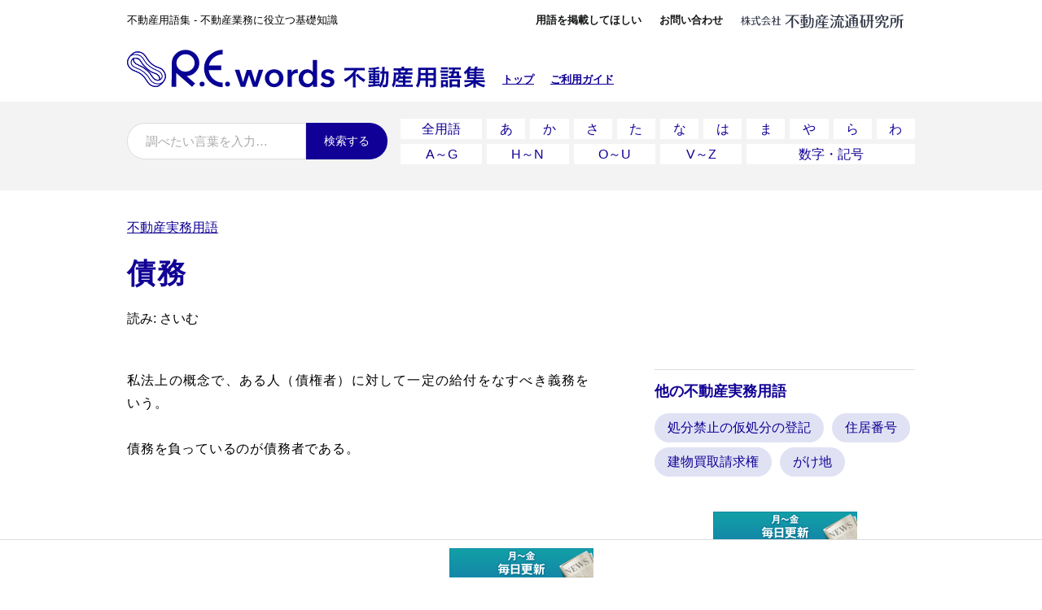

--- FILE ---
content_type: text/html; charset=UTF-8
request_url: https://www.re-words.net/yougo/1061/
body_size: 42903
content:
<!doctype html>
<html ⚡>
<head>
<meta charset="utf-8">
<meta name="viewport" content="width=device-width,minimum-scale=1,initial-scale=1">
<title>債務 | R.E.words 不動産用語集</title>
<meta name="description" content="【債務とは？】私法上の概念で、ある人（債権者）に対して一定の給付をなすべき義務をいう。債務を負っているのが債務者である。" />
<meta name="title" CONTENT="R.E.words 不動産用語集" />
<meta name="pubdate" content="" />
<meta name="theme-color" content="#110095">
<meta name="amp-experiment-token" content="AAAAAFt7Im9yaWdpbiI6Imh0dHBzOi8vd3d3LnJlLXdvcmRzLm5ldC8iLCJleHBlcmltZW50IjoiYW1wLXNjcmlwdCIsImV4cGlyYXRpb24iOjE1NjcyOTYwMDAwMDB9TzeaKClyZT29sAIPtBu89ZC4gG7YjyIZnHuZgvi0/6ugyyFM4S8aw/Yjg+YsLELe+N45ZWBFqMG+Q7MRh0oN8S/P738f3rDyx+q3gvKTdnMuSCjsaWhkk7QfZTZTRhM1KUL2Q/RN+BWnuPuC9pRNZAoOdpQyDd8ZFlykQI+9YyGjMVOXwQSzlfRT+zeTII2nhTBRZUzaZK9hFi+RF0iQFB9lcl40GEDuSTbXKHx0YMbHZAXxidm+iEIOc3S/5aXXpPoBinmYpwl2lunZy4jIzEnUKUKyMC/aOdNCFhr7q2GqiR6r/pugpfzjfcvMF5ozRVG1G6acdarDhW7TKHkH6Q==">
<meta name="amp-google-client-id-api" content="googleanalytics">
<link rel="preload" href="https://www.re-words.net/img/logo.svg" as="image">
<link rel="preload" href="https://www.re-words.net/img/logo-corp.svg" as="image">
<link rel="manifest" href="https://www.re-words.net/manifest.json">

<link rel="canonical" href="https://www.athome.co.jp/contents/words/term_1061/" />

<link rel="apple-touch-icon" sizes="180x180" href="/apple-touch-icon.png">
<link rel="icon" type="image/png" sizes="32x32" href="/favicon-32x32.png">
<link rel="icon" type="image/png" sizes="16x16" href="/favicon-16x16.png">
<link rel="apple-touch-icon" sizes="180x180" href="./apple-touch-icon-180x180.png">
<style amp-boilerplate>body{-webkit-animation:-amp-start 8s steps(1,end) 0s 1 normal both;-moz-animation:-amp-start 8s steps(1,end) 0s 1 normal both;-ms-animation:-amp-start 8s steps(1,end) 0s 1 normal both;animation:-amp-start 8s steps(1,end) 0s 1 normal both}@-webkit-keyframes -amp-start{from{visibility:hidden}to{visibility:visible}}@-moz-keyframes -amp-start{from{visibility:hidden}to{visibility:visible}}@-ms-keyframes -amp-start{from{visibility:hidden}to{visibility:visible}}@-o-keyframes -amp-start{from{visibility:hidden}to{visibility:visible}}@keyframes -amp-start{from{visibility:hidden}to{visibility:visible}}</style><noscript><style amp-boilerplate>body{-webkit-animation:none;-moz-animation:none;-ms-animation:none;animation:none}</style></noscript>
<style amp-custom>
	html,body,div,span,applet,object,iframe,h1,h2,h3,h4,h5,h6,p,blockquote,pre,a,abbr,acronym,address,big,cite,code,del,dfn,em,img,ins,kbd,q,s,samp,small,strike,strong,sub,sup,tt,var,b,u,i,center,dl,dt,dd,ol,ul,li,fieldset,form,label,legend,table,caption,tbody,tfoot,thead,tr,th,td,article,aside,canvas,details,embed,figure,figcaption,footer,header,hgroup,menu,nav,output,ruby,section,summary,time,mark,audio,video{margin:0;padding:0;border:0;font:inherit;font-size:100%;vertical-align:baseline}html{font-size:62.5%;}body{font-size:1.6rem;font-family: "游ゴシック体", YuGothic, "游ゴシック Medium", "Yu Gothic Medium", "游ゴシック", "Yu Gothic", sans-serif;}ul{padding:0;margin-bottom:11px;list-style: none;}ol{padding-left:21px;}h1,h2,h3,h4,a{color:#110095;-webkit-transition: all 0.3s ease;-o-transition: all 0.3s ease;-webkit-transition: all  0.3s ease;-o-transition: all  0.3s ease;transition: all  0.3s ease;}a:hover{color:#5BC2DC;}p{margin-bottom:11px;}a amp-img{vertical-align:bottom;}/* common */h1{font-weight:600;font-size:3.5rem;line-height:4.2rem;padding:21px 0;font-feature-settings: "palt";letter-spacing: 0.05em;/*text-align:justify;text-justify:inter-ideograph; */}.container{width:100%;max-width:1000px;-webkit-box-sizing:border-box;        box-sizing:border-box;margin:0 auto;padding-left:16px;padding-right:16px;}.list--horizontal-title{display:-webkit-box;display:-ms-flexbox;display:flex;}.list--horizontal-title h2{padding:0 1.2em 0 0;line-height:2.8;}.list--horizontal-title-right{-webkit-box-flex: 2;    -ms-flex-positive: 2;        flex-grow: 2;}.list--horizontal ul{display:-webkit-box;display:-ms-flexbox;display:flex;-ms-flex-wrap:wrap;    flex-wrap:wrap;}.list--horizontal ul li{padding:0 6px 0 0;}.list--backwhite{background-color:#fff;padding:10px 8px;}.list--aside{border-top: 1px solid #ddd;margin:0 0 16px;}.list--aside h3{font-weight:600;font-size:1.8rem;margin:11px 0 11px;}.list--aside ul li{display:-webkit-inline-box;display:-ms-inline-flexbox;display:inline-flex;padding:0 6px 0 0;margin:0 0 6px;}.list--aside ul li a{word-break:break-all;background-color:#E0E2F4;border-radius:20px;text-decoration:none;padding:4px 16px;}input,textarea{border:1px solid #ddd;}.btn{color:#fff;background-color:#110095;border:none;cursor:pointer;-webkit-transition: all 0.3s ease;-o-transition: all 0.3s ease;-webkit-transition: all  0.3s ease;-o-transition: all  0.3s ease;transition: all  0.3s ease;}.btn:hover{background-color:#5BC2DC;color:#fff;}::-webkit-input-placeholder {color:#aaa;}:-ms-input-placeholder {color:#aaa;}::-ms-input-placeholder {color:#aaa;}::placeholder {color:#aaa;}.hidden-pc{display:none;}/* pages guide */.contents--main-guide p{/*text-align: justify; */}.contents--main-guide　ul li,.contents--main-guide　ol li{margin-bottom:16px;}.contents--main-dl{padding: 10px 0 21px;}.contents--main-dl dt{font-weight:600;}.contents--mokuji li{margin-bottom:5px;}.contents--mokuji ol > li > ol{margin-left:21px;}.contents--mokuji ol > li > ol > li > ol{margin-left:42px;}.guide--img{margin: 10px auto 42px;}.contents--main-guide h2{font-weight:600;font-size:2.5rem;line-height:3.2rem;margin:52px 0 21px;}.contents--main-guide h2:first-child,.contents--main-guide h3:first-child{margin-top:0;}.contents--main-guide h3{font-weight:600;font-size:2.0rem;line-height:3rem;margin:42px 0 21px;}.contents--main-guide h4{font-weight:600;}.center{text-align:center;}/* header */header{display:-ms-grid;display:grid;grid-gap:1em;font-size:1.3rem;padding:16px;position:relative;}header a{font-weight:600;padding: 0 8px;}.header--smallnav ul{-webkit-box-pack:end;    -ms-flex-pack:end;        justify-content:flex-end;}.header--smallnav{text-align:right;}.header--smallnav a{color:#151616;text-decoration:none;}.header--logo{-ms-grid-column:1;-ms-grid-column-span:2;grid-column:1/3;}.header--logo-img{float:left;width:440px;margin:0;padding:0;}.header--logo-img a{padding:0;}.header--logo-right{float:left;margin:29px 0 0 13px;}.header--humberger{display:none;position:absolute;top:16px;left:16px;}.header--humberger button,button.btn--close,button.btn--back{display:block;border:none;background-color:transparent;width:30px;height:30px;padding:0;cursor:pointer;position:relative;}button.btn--close{float:right;}.header--humberger button span{display:block;background-color:#CECECE;height: 2px;margin: 6px 0;-webkit-transition: all 0.2s;-o-transition: all 0.2s;transition: all 0.2s;-webkit-transform-origin: 0 0;    -ms-transform-origin: 0 0;        transform-origin: 0 0;}button.btn--close::before,button.btn--close::after {position: absolute;top: 50%;left: 0;content: "";display: block;width: 30px;border-top: 2px solid #CECECE;}button.btn--close::before {-webkit-transform: skewY(-45deg);    -ms-transform: skewY(-45deg);        transform: skewY(-45deg);}button.btn--close::after {-webkit-transform: skewY(45deg);    -ms-transform: skewY(45deg);        transform: skewY(45deg);}button.btn--back::before {content: '';width: 15px;height: 15px;border: 0px;border-top: solid 2px #CECECE;border-right: solid 2px #CECECE;-ms-transform: rotate(45deg);-webkit-transform: rotate(-45deg);transform: rotate(-135deg);position: absolute;top: 22%;left: 9px;margin-top: 0px;}amp-sidebar{padding:21px 21px;text-align:center;}amp-sidebar ul{padding-top:46px;}amp-sidebar a{font-weight:600;font-size:1.5rem;text-decoration:none;line-height:4.3rem;}/* for ie11 */header{-ms-grid-columns: 300px 1fr;-ms-grid-rows: 1fr;}header .header--lead{-ms-grid-column: 1;-ms-grid-row: 1;}header .header--smallnav{-ms-grid-column: 2;-ms-grid-row: 1;}header .header--logo{-ms-grid-column: 1;-ms-grid-row: 2;-ms-grid-column-span: 2;}/* nav */nav{background-color:#F3F3F3;margin: 0 0 32px;}#body-index nav{padding:21px 0;}nav h2,nav h3,nav h4{font-weight:600;}nav h2,nav h3{line-height:2.3;font-size:1.7rem;}nav h4{margin-right:16px;font-size:1.4rem;padding-top:2px;}nav .container{/*display:-ms-grid;display:grid;-ms-grid-columns:1fr;grid-template-columns:1fr; */}nav .container section{padding:21px 0;}#body-index nav .container section:not(:last-child){border-bottom:1px solid #ddd;}.list--gojuon{/*display:flex;justify-content:space-around;  */}.list--gojuon ul{display:-ms-grid;display:grid;gap:6px;-ms-grid-columns:1fr 6px 1fr 6px 1fr 6px 1fr 6px 1fr 6px 1fr 6px 1fr 6px 1fr 6px 1fr 6px 1fr 6px 1fr 6px 1fr;grid-template-columns:repeat(12, 1fr);-ms-grid-rows:1fr 6px 1fr;text-align:center;}.list--gojuon ul .list--gojuon-all{-ms-grid-column:1;-ms-grid-column-span:3;-ms-grid-row:1;grid-column:1/3;}.list--gojuon ul .list--gojuon-a{-ms-grid-column:5;-ms-grid-row:1;}.list--gojuon ul .list--gojuon-ka{-ms-grid-column:7;-ms-grid-row:1;}.list--gojuon ul .list--gojuon-sa{-ms-grid-column:9;-ms-grid-row:1;}.list--gojuon ul .list--gojuon-ta{-ms-grid-column:11;-ms-grid-row:1;}.list--gojuon ul .list--gojuon-na{-ms-grid-column:13;-ms-grid-row:1;}.list--gojuon ul .list--gojuon-ha{-ms-grid-column:15;-ms-grid-row:1;}.list--gojuon ul .list--gojuon-ma{-ms-grid-column:17;-ms-grid-row:1;}.list--gojuon ul .list--gojuon-ya{-ms-grid-column:19;-ms-grid-row:1;}.list--gojuon ul .list--gojuon-ra{-ms-grid-column:21;-ms-grid-row:1;}.list--gojuon ul .list--gojuon-wa{-ms-grid-column:23;-ms-grid-column-span:2;-ms-grid-row:1;}.list--gojuon ul .list--gojuon-ag{-ms-grid-column:1;-ms-grid-column-span:3;-ms-grid-row:3;grid-column:1/3;}.list--gojuon ul .list--gojuon-hn{-ms-grid-column:5;-ms-grid-column-span:3;-ms-grid-row:3;grid-column:3/5;}.list--gojuon ul .list--gojuon-ou{-ms-grid-column:9;-ms-grid-column-span:3;-ms-grid-row:3;grid-column:5/7;}.list--gojuon ul .list--gojuon-vz{-ms-grid-column:13;-ms-grid-column-span:3;-ms-grid-row:3;grid-column:7/9;}.list--gojuon ul .list--gojuon-other{-ms-grid-column:17;-ms-grid-column-span:7;-ms-grid-row:3;grid-column:9/13;}.option{font-weight:normal;float:right;font-size:1.6rem;}.list--category ul{/*justify-content:space-around; */display:-ms-grid;display:grid;gap:6px;-ms-grid-columns:1fr 6px 1fr 6px 1fr 6px 1fr;grid-template-columns:repeat(4, 1fr);-ms-grid-rows: 1fr 6px 1fr;text-align:center;}.list--category ul li:nth-child(1){-ms-grid-column:1;-ms-grid-row:1;}.list--category ul li:nth-child(2){-ms-grid-column:3;-ms-grid-row:1;}.list--category ul li:nth-child(3){-ms-grid-column:5;-ms-grid-row:1;}.list--category ul li:nth-child(4){-ms-grid-column:7;-ms-grid-row:1;}.list--category ul li:nth-child(5){-ms-grid-column:1;-ms-grid-row:3;}.list--category ul li:nth-child(6){-ms-grid-column:3;-ms-grid-row:3;}.list--category ul li:nth-child(7){-ms-grid-column:5;-ms-grid-row:3;}.list--category ul li:nth-child(8){-ms-grid-column:7;-ms-grid-row:3;}.list--gojuon ul li a,.list--category ul li a{display:block;background-color:#fff;width:100%;text-decoration:none;line-height:2.5rem;}#body-index .list--gojuon ul li a,#body-index .list--category ul li a{padding: 6px 0;}.list--category-more{text-align:center;display:none;}nav .nav--horizontal{display:-ms-grid;display:grid;-ms-grid-columns:320px 1em 1fr;grid-template-columns:320px 1fr;grid-gap:1em;}.nav--horizontal .search--form{-ms-grid-columns:1fr 100px;grid-template-columns:1fr 100px;}#body-index .list--horizontal-title{padding:10px 0 10px 0;}nav .list--popular ul li a{background-color:#fff;border-radius:20px;text-decoration:none;padding:4px 16px;}#grobalnav section h3{border:none;background-color:transparent;}#grobalnav section h3 span{display:none;}body:not(#body-index) nav section h2,body:not(#body-index) nav section h3{display:none;}/* for IE11 */.list--horizontal-title{-ms-grid-columns: 300px 1fr;}.list--horizontal-title h2{-ms-grid-column: 1;}.list--horizontal-title .list--horizontal-title-right{-ms-grid-column: 2;}.search--form-input{-ms-grid-column: 1;}.search--form-btn{-ms-grid-column: 2;}nav .nav--horizontal > section:nth-child(1){-ms-grid-column:1;-ms-grid-row:1;}nav .nav--horizontal > section:nth-child(2){-ms-grid-column:3;-ms-grid-row:1;}/* form */.search--form{display:-ms-grid;display:grid;-ms-grid-columns:1fr 170px;grid-template-columns:1fr 170px;margin:5px 0 0;}#body-index .search--form{margin:0;}.search--form-input{font-size:1.5rem;border-radius:30px 0 0 30px;padding:13px 22px;margin:0;width:100%;box-sizing:border-box;}.search--form-btn{border-radius:0 30px 30px 0;font-size:1.4rem;font-weight:500;margin:0;}.form-required{margin-left:6px;font-size: 1.2rem;color:#ffffff;background-color:#CC0033;padding:3px 5px;}.loader{margin:0 auto;width: 30px;height: 30px;border-radius: 30px;border: 8px solid #5BC2DC;border-right-color: transparent;-webkit-animation: spin 1s infinite linear;-moz-animation: spin 1s infinite linear;}@-webkit-keyframes spin{0% { -webkit-transform: rotate(0deg); opacity: 0.4; }50%  { -webkit-transform: rotate(180deg); opacity: 1; }100%   { -webkit-transform: rotate(360deg); opacity: 0.4; }}@-moz-keyframes spin{0% { -moz-transform: rotate(0deg); opacity: 0.4; }50%  { -moz-transform: rotate(180deg); opacity: 1; }100%   { -moz-transform: rotate(360deg); opacity: 0.4; }}/* pickup */.contents--pickup{position: relative;background-color:#5BC2DC;padding:32px;overflow: hidden;}.contents--pickup h3,.contents--pickup-second h3{font-weight:600;font-size:2rem;}.contents--pickup h3{text-align:center;color:#fff;margin-bottom:21px;}.contents--pickup,.contents--pickup h4,.contents--pickup article,.contents--pickup a{color:#fff;}.contents--pickup article{margin-bottom:0;}.contents--pickup h4{font-weight:600;}.contents--pickup h4 a{text-decoration:none;}.contents--pickup-pop{position:absolute;height:120px;width:120px;-ms-transform:rotate(-45deg);-webkit-transform:rotate(-45deg);transform:rotate(-45deg);background:rgba(255, 255, 255, 0.8);left:-60px;top:-60px;}.contents--pickup-pop span {position:absolute;font-weight:600;left:34px;top:94px;display:block;line-height:1.3;text-align:center;font-size:1.2rem;color:#5BC2DC;}.contents--pickup-second{display:-ms-grid;display:grid;-ms-grid-columns:1fr 32px 1fr;grid-template-columns:1fr 1fr;grid-gap:32px;padding:32px;background-color:#DFF3F8;color:#0099D2;}.contents--pickup-second h3{border-bottom: 1px solid #0099D2;margin-bottom: 10px;}#body-yougo .contents--pickup-second h3{border-bottom:none;margin-bottom: 0;}.contents--pickup-second h3 span{font-size:1.2rem;float:right;font-weight:100;line-height:3.3rem;}.contents--pickup-second,.contents--pickup-second h3,.contents--pickup-second a{color:#0099D2;}/* for IE11 */#body-index .contents--pickup-second > section:first-child{-ms-grid-column: 1;-ms-grid-row: 1;}#body-index .contents--pickup-second > section:last-child{-ms-grid-column: 3;-ms-grid-row: 1;}/* lightbox */amp-lightbox{cursor:pointer;background-color:rgba(0,0,0,0.9);text-align:center;}.amp-lightbox-inside{width:100%;height:100%;display: flex;flex-direction: column;justify-content: center;align-items: center;position:relative;}.amp-lightbox-inside .close{position:absolute;right:20px;top:20px;}.amp-img-lightbox{cursor:pointer;position:relative;}.amp-img-lightbox .kakudai{position:absolute;bottom:10px;right:10px;}.lightbox{height:100%;background:rgba(0,0,0,0.8);color:#fff;position:relative;}.lightbox .lightbox-close{cursor:pointer;position:absolute;top:1em;right:1em;z-index:1000;background:transparent;border:3px solid #fff;font-size:16px;padding:4px 2em;color:#fff;}/* adv */.adv{text-align:center;padding:0 21px 21px;}.adv amp-img{margin-bottom:6px;}#body-yougo .adv{padding-top:21px;}#body-list .adv{margin-top:auto;padding:10px;}#body-list .adv amp-img{margin-bottom:0;}.adv_fix {display:block;position:fixed;bottom:0;right:0;z-index:10;width:100%;padding:10px;background-color:#fff;border-top:1px solid #ddd;text-align:center;box-sizing: border-box;}/* List */#body-list{display:flex;flex-direction:column;min-height:100vh;}#body-list h1{padding-top:26px;padding-bottom:26px;}.item_page{border-bottom:1px solid #dddddd;padding: 0 5px 0;}amp-list{width:100%;}amp-list > div > .item_page:last-child{border-bottom:none;}.item_page > .container{-webkit-column-count:3;        column-count:3;-webkit-column-gap:3.5em;        column-gap:3.5em;padding:20px 16px 40px;}.item_page > .container.horizon{-webkit-column-count:auto;        column-count:auto;padding-bottom:0;}.item_page > .container.horizon > div{display:flex;flex-wrap: wrap;margin-bottom:40px;}.item_page > .container.horizon > div .item{width:33%;margin-bottom:0.7em;}.item_page > .container.horizon > div .item dd a{line-height:1.2em;}.item_page > .container .item{display:-ms-grid;display:grid;-ms-grid-columns:30px 10px 1fr;grid-template-columns:30px 1fr;grid-auto-columns:minmax(300px, auto);-webkit-column-gap:10px;        column-gap:10px;margin:0 0 5px 0;}.item_page > .container .item.first{/* margin-top:26px; */}.item_page > .container .item dt span{position:absolute;font-weight:1000;font-size: 2.5rem;line-height: 3.3rem;}.item_page > .container .item dd{margin:0;}.item_page > .container .item dt:not(.first){visibility:hidden}.item_page > .container .item .first-hide span{visibility:hidden;}[load-more-button]{display:block;background:#5BC2DC;text-align:center;color:#fff;cursor:pointer;padding:16px;-webkit-transition: all 0.3s ease;-o-transition: all 0.3s ease;-webkit-transition: all  0.3s ease;-o-transition: all  0.3s ease;transition: all  0.3s ease;}[load-more-button] button{border:none;background-color:transparent;color:#fff;font-weight:600px;font-size:1.8rem;}[load-more-button]:hover{background-color:#110095;}/* for IE11 */.item_page > .container .item dt{-ms-grid-column:1;}.item_page > .container .item dd{-ms-grid-column:3;}.no--yougo{margin-bottom:21px;}/* Yougo */main{display:-ms-grid;display:grid;-ms-grid-columns:1fr 5em 320px;grid-template-columns:1fr 320px;grid-gap:3em 5em;-webkit-box-align:start;    -ms-flex-align:start;        align-items:start;-webkit-box-pack:justify;    -ms-flex-pack:justify;        justify-content:space-between;height:100%;line-height:1.75;}main.single{display:block;max-width:767px;margin:0 auto;}main.single .contents--header{margin-bottom:3em;}main.single aside{margin-top:42px;}#body-index main > *:nth-child(1){-ms-grid-row:1;-ms-grid-column:1;}#body-index main > *:nth-child(2){-ms-grid-row:1;-ms-grid-column:3;}body:not(#body-index) main{-ms-grid-rows:auto 3em 1fr;}body:not(#body-index) main > *:nth-child(1){-ms-grid-row:1;-ms-grid-column:1;-ms-grid-column-span:3;}body:not(#body-index) main > *:nth-child(2){-ms-grid-row:3;-ms-grid-column:1;}body:not(#body-index) main > *:nth-child(3){-ms-grid-row:3;-ms-grid-column:3;}.contents--header{-ms-grid-column:1;-ms-grid-column-span:2;grid-column:1/3;}article{margin-bottom:32px;}.yougo--kana span:first-child{margin:0 16px 0 0;}.contents figure{text-align: center;/*display: table; */padding: 2em 5em 2em;border: 1px solid #ddd;margin-bottom:50px;}.contents figure.img-portrait{margin: 3em 12em 2em;}.contents--main article time{display:none;}#body-yougo .contents--pickup-second{-ms-grid-columns:1fr;grid-template-columns:1fr;}#body-yougo .contents--pickup-second ul li span{font-size:1.3rem;}#body-yougo .contents--pickup-second .more{float:right;font-size:1.3rem;}#body-yougo .contents--pickup-second .date{margin-left:10px;}#body-yougo .contents--pickup-second .from{font-size:1.2rem;position:relative;top:-9px;}.yougo--kaisetsu{font-feature-settings: "palt";letter-spacing: 0.05em;text-align:justify;text-justify:inter-ideograph;}.yougo--img-pc{display:block;}.yougo--img-sm{display:none;}/* Form */.form--contents{margin:20px 0 20px;}.form--contents input[type="text"],.form--contents input[type="email"],.form--contents textarea{font-size:1.8rem;border-radius:4px;padding:6px 12px;width:100%;-webkit-box-sizing:border-box;        box-sizing:border-box;}.form--contents .form--fieldset{display:-ms-grid;display:grid;-ms-grid-columns:160px 3em 1fr;grid-template-columns:160px 1fr;grid-gap:3em 3em;-webkit-box-align:start;    -ms-flex-align:start;        align-items:start;-webkit-box-pack:justify;    -ms-flex-pack:justify;        justify-content:space-between;-ms-grid-rows:-webkit-min-content;-ms-grid-rows:min-content;grid-template-rows:-webkit-min-content;grid-template-rows:min-content;margin:0 0 16px;}.form--contents .form--fieldset > *:nth-child(1){-ms-grid-row:1;-ms-grid-column:1;}.form--contents .form--fieldset > *:nth-child(2){-ms-grid-row:1;-ms-grid-column:3;}.form--contents .form--value{font-weight:600;}.form--contents-btn{padding:21px 0 42px;text-align:center;}.form--contents .btn{font-size:1.8rem;padding:12px 42px;cursor:pointer;}.form--contents-btn-back{background-color:#ddd;text-decoration:none;}[submitting]{width:100%;margin:0 auto;}[submit-success]{color:#ffffff;}[submit-error]{color: #C03;border: 2px solid #C03;padding: 10px 10px 0;}/* footer small */.footer-about{margin: 32px 0 0;border-top:1px solid #ddd;}.footer-about > div{display:-ms-grid;display:grid;-ms-grid-columns:1fr 1em 1fr 1em 1fr;grid-template-columns:1fr 1fr 1fr;grid-gap:1em;padding-top:21px;padding-bottom:21px;}.footer-about > div amp-accordion section[expanded] .open{display:none;}.footer-about > div amp-accordion section:not([expanded]) .close {display:none;}.footer-about h5{border:none;background-color:transparent;font-weight:600;margin: 0 0 10px;}.footer-about > div amp-accordion h5 span{display:inline-block;font-weight:normal;margin:0 0 0 10px;border-radius:2px;border:1px solid #ddd;padding:0px 10px;}.footer-about section div{font-size:1.5rem;color:#707070;margin-bottom:21px;}/* for IE11 */.footer-about > div amp-accordion:first-child{-ms-grid-column:1;-ms-grid-row:1;}.footer-about > div amp-accordion:nth-child(2){-ms-grid-column:3;-ms-grid-row:1;}.footer-about > div amp-accordion:last-child{-ms-grid-column:5;-ms-grid-row:1;}/* footer */footer{height:80px;padding:20px 0 70px;background:#f1f1f1;text-align:center;font-size:1.4rem;}footer .footer--copyright{margin:10px 0;}footer .list--horizontal ul{-webkit-box-pack:center;    -ms-flex-pack:center;        justify-content:center;}footer a{color:#151616;text-decoration:none;}footer .list--horizontal ul li{padding:0 24px 0 0;}#preview{position:fixed;top:21px;right:21px;background-color:#CCEB5F;padding:20px;color:#000;font-weight:600;}@media screen and (max-width: 1024px){}/* tablet */@media screen and (max-width: 896px){@media all and (-ms-high-contrast: none) {body{min-width:896px;}}header .header--lead,header .header--smallnav ul li a{font-size:1.1rem;}header .header--smallnav ul li{padding:0;}.adv{padding-top:21px;}.header--smallnav{text-align:left;}.item_page > .container{-webkit-column-count:2;        column-count:2;}.item_page > .container.horizon > div .item{width:50%;}.list--gojuon{display:block;}main{display:block;}.container > .list--horizontal-title{-webkit-box-orient: vertical;-webkit-box-direction: normal;    -ms-flex-direction: column;        flex-direction: column;}.list--horizontal-title h4{line-height:2em;}.list--category ul{grid-template-columns:repeat(4, 1fr);-ms-grid-columns:1fr 6px 1fr 6px 1fr 6px 1fr;-ms-grid-rows: 1fr 6px 1fr 6px 1fr;}.list--category ul li:nth-child(1){-ms-grid-column:1;-ms-grid-row:1;}.list--category ul li:nth-child(2){-ms-grid-column:3;-ms-grid-row:1;}.list--category ul li:nth-child(3){-ms-grid-column:5;-ms-grid-row:1;}.list--category ul li:nth-child(4){-ms-grid-column:7;-ms-grid-row:1;}.list--category ul li:nth-child(5){-ms-grid-column:1;-ms-grid-row:3;}.list--category ul li:nth-child(6){-ms-grid-column:3;-ms-grid-row:3;}.list--category ul li:nth-child(7){-ms-grid-column:5;-ms-grid-row:3;}.list--category ul li:nth-child(8){-ms-grid-column:7;-ms-grid-row:3;}.list--category ul li:nth-child(9){-ms-grid-column:1;-ms-grid-row:5;}.list--category ul li:nth-child(10){-ms-grid-column:3;-ms-grid-row:5;}#body-yougo .contents{-ms-grid-columns:none;grid-template-columns:none;}.contents--main{margin-top:2em;}.yougo--img-pc{display:none;}.yougo--img-sm{display:block;}.contents figure{margin: 3em 11em 2em;}.contents figure.img-portrait{margin: 3em 19em 2em;}#body-yougo .contents--pickup-second{margin-bottom:42px;}.footer-about{-ms-grid-columns:none;grid-template-columns:none;}.footer-about > div{padding: 42px 16px;}footer{height:inherit;}footer .list--horizontal ul li{padding: 0 24px;}}/* mobile */@media screen and (max-width: 767px){#body-list{display:block;min-height:auto;}@media all and (-ms-high-contrast: none) {body{min-width:896px;}}.hidden-pc{display:block;}.header--lead,.header--smallnav,.header--logo .header--logo-right{display:none;}.header--logo{text-align:center;}.header--logo-img{float:inherit;width:250px;margin:0 auto;line-height:30px;}.header--logo-img　amp-img{height:20px;}.header--humberger{display:block;}#body-index nav{padding:0;}body:not(#body-index) nav section h2,body:not(#body-index) nav section h3{display:block;}.list--horizontal-title-right > .list--horizontal-title{-webkit-box-orient:vertical;-webkit-box-direction:normal;    -ms-flex-direction:column;        flex-direction:column;}.list--gojuon ul li a,.list--category ul li a{padding: 6px 0;}.option{display:none;}.list--category-more{display:block;}#grobalnav .container section{padding:16px 0;}#grobalnav section h3{background-color:#ffffff;padding:5px 10px;margin-bottom:5px;}#grobalnav section h3 span{display:inline;float:right;}#grobalnav section[expanded] h3{background-color:#110095;color:#ffffff;}#grobalnav section[expanded] .open{display:none;}#grobalnav section:not([expanded]) .close {display:none;}#grobalnav section h3 + div{display:none;}.list--gojuon ul{grid-template-columns:repeat(20, 1fr);}.list--gojuon ul .list--gojuon-all,.list--gojuon ul .list--gojuon-other{grid-column:1/21;}.list--gojuon ul .list--gojuon-a,.list--gojuon ul .list--gojuon-ha{grid-column:1/5;}.list--gojuon ul .list--gojuon-ka,.list--gojuon ul .list--gojuon-ma{grid-column:5/9;}.list--gojuon ul .list--gojuon-sa,.list--gojuon ul .list--gojuon-ya{grid-column:9/13;}.list--gojuon ul .list--gojuon-ta,.list--gojuon ul .list--gojuon-ra{grid-column:13/17;}.list--gojuon ul .list--gojuon-na,.list--gojuon ul .list--gojuon-wa{grid-column:17/21;}.list--gojuon ul .list--gojuon-ag{grid-column:1/6;}.list--gojuon ul .list--gojuon-hn{grid-column:6/11;}.list--gojuon ul .list--gojuon-ou{grid-column:11/16;}.list--gojuon ul .list--gojuon-vz{grid-column:16/21;}.list--category ul{grid-template-columns:repeat(2, 1fr);-ms-grid-columns:1fr 6px 1fr;-ms-grid-rows: 1fr 6px 1fr 6px 1fr 6px 1fr 6px 1fr 6px 1fr;}.list--category ul li:nth-child(1){-ms-grid-column:1;-ms-grid-row:1;}.list--category ul li:nth-child(2){-ms-grid-column:3;-ms-grid-row:1;}.list--category ul li:nth-child(3){-ms-grid-column:1;-ms-grid-row:3;}.list--category ul li:nth-child(4){-ms-grid-column:3;-ms-grid-row:3;}.list--category ul li:nth-child(5){-ms-grid-column:1;-ms-grid-row:5;}.list--category ul li:nth-child(6){-ms-grid-column:3;-ms-grid-row:5;}.list--category ul li:nth-child(7){-ms-grid-column:1;-ms-grid-row:7;}.list--category ul li:nth-child(8){-ms-grid-column:3;-ms-grid-row:7;}.list--category ul li:nth-child(9){-ms-grid-column:1;-ms-grid-row:9;}.list--category ul li:nth-child(10){-ms-grid-column:3;-ms-grid-row:9;}[load-more-button]:hover{background-color:#5BC2DC;}#body-list .adv amp-img{margin-bottom:6px;}body:not(#body-index) .wapper{display:-webkit-box;display:-ms-flexbox;display:flex;-webkit-box-orient:vertical;-webkit-box-direction:reverse;    -ms-flex-direction:column-reverse;        flex-direction:column-reverse;}body:not(#body-index) nav .nav--horizontal{-ms-grid-columns:1fr;grid-template-columns:1fr;}body:not(#body-index) nav .nav--horizontal > section:nth-child(1){-ms-grid-column:1;-ms-grid-row:1;}body:not(#body-index) nav .nav--horizontal > section:nth-child(2){-ms-grid-column:1;-ms-grid-row:2;}body:not(#body-index) nav .nav--horizontal > section:nth-child(3){-ms-grid-column:1;-ms-grid-row:3;}body:not(#body-index) nav .container{padding-top:21px;padding-bottom:21px;}body:not(#body-index) nav .container > section{padding:0;}.search--form{-ms-grid-columns: 1fr 100px;grid-template-columns: 1fr 100px;}.item_page > .container{-webkit-column-count:1;        column-count:1;}.item_page > .container.horizon > div .item{width:100%;}.contents--pickup-second{grid-template-columns:1fr;}.contents figure{margin: 2em 2em 2em;}.contents figure.img-portrait{margin: 3em 8em 2em;}.form--contents .form--fieldset{grid-template-columns:1fr;grid-gap:0 5em;}.footer-about > div{grid-template-columns:1fr;}footer{padding-bottom:76px;}.footer--corp-logo{margin-top:21px;}}/* for IE11 */@media all and (-ms-high-contrast: none) {body{min-width:896px;}nav .list--popular ul li a,.list--aside ul li a {padding:4px 16px 0;}#body-index .list--gojuon ul li a, #body-index .list--category ul li a{padding:6px 0 0;}.list--gojuon ul li a, .list--category ul li a{padding:4px 0 0;}.search--form{margin:10px 0 0;}}/* for pwa */.fixed--footer{display:none;}@media (display-mode: standalone){#body-list .adv,.adv_fix{display:none;}.fixed--footer{z-index:10;background-color:#fff;border-top:1px solid #ddd;display:block;position:fixed;bottom:0;left:0;width:100%;padding:10px;box-sizing: border-box;text-align:center;}.fixed--footer .adv--fixed amp-img{vertical-align:bottom;}.fixed--footer amp-script{position:absolute;left:10px;top:17px;}#body-index .fixed--footer amp-script{display:none;}}.header--logo-img div {display:none;}/* PCの場合、上書きするスタイル */
#grobalnav section h3 + div{
	display:block;
}
#grobalnav section h3{
	background-color:transparent;
}
#grobalnav section h3 span{
	display:none;
}
</style>
<script async custom-element="amp-form" src="https://cdn.ampproject.org/v0/amp-form-0.1.js"></script>
<script async custom-element="amp-sidebar" src="https://cdn.ampproject.org/v0/amp-sidebar-0.1.js"></script>
<script async custom-element="amp-list" src="https://cdn.ampproject.org/v0/amp-list-0.1.js"></script>
<script async custom-element="amp-bind" src="https://cdn.ampproject.org/v0/amp-bind-0.1.js"></script>
<script async custom-element="amp-ad" src="https://cdn.ampproject.org/v0/amp-ad-0.1.js"></script>
<script async custom-template="amp-mustache" src="https://cdn.ampproject.org/v0/amp-mustache-latest.js"></script>
<script async custom-element="amp-accordion" src="https://cdn.ampproject.org/v0/amp-accordion-0.1.js"></script>
<script async custom-element="amp-lightbox" src="https://cdn.ampproject.org/v0/amp-lightbox-0.1.js"></script>
<script async custom-element="amp-image-lightbox" src="https://cdn.ampproject.org/v0/amp-image-lightbox-0.1.js"></script>
<script async custom-element="amp-analytics" src="https://cdn.ampproject.org/v0/amp-analytics-0.1.js"></script>
<script async custom-element="amp-script" src="https://cdn.ampproject.org/v0/amp-script-0.1.js"></script>
<script async custom-element="amp-install-serviceworker" src="https://cdn.ampproject.org/v0/amp-install-serviceworker-0.1.js"></script>
<script async src="https://cdn.ampproject.org/v0.js"></script>
</head>
<body id="body-yougo">

<amp-install-serviceworker
  src="https://www.re-words.net/sw.js"
  layout="nodisplay"
  data-iframe-src="https://www.re-words.net/sw.html">
</amp-install-serviceworker>

<amp-analytics type="googleanalytics" config="https://www.re-words.net/ga4.json" data-credentials="include">
	<script type="application/json">
	{
		"vars": {
					"GA4_MEASUREMENT_ID": "G-Y0FZQS0MLC",
					"GA4_ENDPOINT_HOSTNAME": "www.google-analytics.com",
					"DEFAULT_PAGEVIEW_ENABLED": true,    
					"GOOGLE_CONSENT_ENABLED": false,
					"WEBVITALS_TRACKING": false,
					"PERFORMANCE_TIMING_TRACKING": false,
					"SEND_DOUBLECLICK_BEACON": false
		}
	}
	</script>
</amp-analytics> 

<amp-analytics type="googleanalytics" id="analytics1">
	<script type="application/json">
		{
			"vars": {
				"account": "UA-13265432-5"
			},
			"triggers": {
				"trackPageviewWithAmpdocUrl": {
					"on": "visible",
					"request": "pageview",
					"vars": {
							"title": "債務",
							"ampdocUrl": "https://www.re-words.net/yougo/1061/"
					},
					"trackEvent": {
						"on": "click",
						"selector": ".click_adv",
						"request": "event",
						"vars": {
							"eventCategory": "eventClick",
							"eventAction": "${clickId}-click",
							"eventLabel": "${title}",
							"eventValue": "${totalEngagedTime}"
						}
					}
				}
			}
		}
	</script>
</amp-analytics>

<amp-sidebar id="sidebar" layout="nodisplay">
	<button on="tap:sidebar.close" class="btn--close"></button>
	<ul>
		<li><a href="https://www.re-words.net/">トップ</a></li>
		<li><a href="https://www.re-words.net/guide/">ご利用ガイド</a></li>
		<li><a href="https://www.re-words.net/request/">用語を掲載してほしい</a></li>
		<li><a href="https://www.re-words.net/contact/">お問い合わせ</a></li>
	</ul>
</amp-sidebar>

<header class="container">
	<div class="header--lead">不動産用語集 - 不動産業務に役立つ基礎知識</div>
	<div class="header--smallnav list--horizontal">
		<ul>
			<li><a href="https://www.re-words.net/request/">用語を掲載してほしい</a></li>
			<li><a href="https://www.re-words.net/contact/">お問い合わせ</a></li>
			<li><a href="https://www.fudosanryutsu.co.jp/" target="_blank"><amp-img role="banner" src="https://www.re-words.net/img/logo-corp.svg" width="200" height="20" class="" alt="株式会社 不動産流通研究所"></amp-img></a></li>
		</ul>
	</div>
	<div class="header--humberger">
		<button on="tap:sidebar.open"><span></span><span></span><span></span></button>
	</div>
	<div class="header--logo">
				<div class="header--logo-img"><a href="https://www.re-words.net"><amp-img src="https://www.re-words.net/img/logo.svg" width="430" height="48" layout="responsive" alt="R.E.words 不動産用語集"></amp-img></a></div>
				<span class="header--logo-right">
			<a href="https://www.re-words.net">トップ</a>
			<a href="https://www.re-words.net/guide/">ご利用ガイド</a>
		</span>
	</div>
</header>



<div class="wapper">

<nav id="grobalnav">
	<div class="container nav--horizontal">
		<section>
			<h2>キーワードで探す</h2>
			<form action="/list/" method="GET" target="_top" class="search--form" novalidate>
<input  class="search--form-input" type="text" name="q" placeholder="調べたい言葉を入力…" value="">
<button class="btn search--form-btn" type="submit">検索する</button>
</form>
		</section>
				<section>
			<h3>五十音順で探す<span class="open">＋</span><span class="close">-</span></h3>
			<div class="list--gojuon">
<ul>
	<li class="list--gojuon-all"><a href="https://www.re-words.net/list/">全用語</a></li>
		<li class="list--gojuon-a"><a href="https://www.re-words.net/list/a/">あ</a></li>
		<li class="list--gojuon-ka"><a href="https://www.re-words.net/list/ka/">か</a></li>
		<li class="list--gojuon-sa"><a href="https://www.re-words.net/list/sa/">さ</a></li>
		<li class="list--gojuon-ta"><a href="https://www.re-words.net/list/ta/">た</a></li>
		<li class="list--gojuon-na"><a href="https://www.re-words.net/list/na/">な</a></li>
		<li class="list--gojuon-ha"><a href="https://www.re-words.net/list/ha/">は</a></li>
		<li class="list--gojuon-ma"><a href="https://www.re-words.net/list/ma/">ま</a></li>
		<li class="list--gojuon-ya"><a href="https://www.re-words.net/list/ya/">や</a></li>
		<li class="list--gojuon-ra"><a href="https://www.re-words.net/list/ra/">ら</a></li>
		<li class="list--gojuon-wa"><a href="https://www.re-words.net/list/wa/">わ</a></li>
		<li class="list--gojuon-ag"><a href="https://www.re-words.net/list/ag/">A&#65374;G</a></li>
		<li class="list--gojuon-hn"><a href="https://www.re-words.net/list/hn/">H&#65374;N</a></li>
		<li class="list--gojuon-ou"><a href="https://www.re-words.net/list/ou/">O&#65374;U</a></li>
		<li class="list--gojuon-vz"><a href="https://www.re-words.net/list/vz/">V&#65374;Z</a></li>
		<li class="list--gojuon-other"><a href="https://www.re-words.net/list/other/">数字・記号</a></li>
	</ul>
</div>		</section>
		<section class="hidden-pc">
			<h3>カテゴリで探す<span class="open">＋</span><span class="close">-</span></h3>
			<div class="list--category">
<ul>
	<li><a href="https://www.re-words.net/list/category/48/">環境・エネルギー用語</a></li>
		<li><a href="https://www.re-words.net/list/category/27/">金融・証券化・投資用語</a></li>
		<li><a href="https://www.re-words.net/list/category/46/">建築・住宅用語</a></li>
		<li><a href="https://www.re-words.net/list/category/45/">税務・税制用語</a></li>
		<li><a href="https://www.re-words.net/list/category/47/">都市・開発・インフラ用語</a></li>
		<li><a href="https://www.re-words.net/list/category/29/">不動産実務用語</a></li>
		<li><a href="https://www.re-words.net/list/category/50/">防災・復興用語</a></li>
		<li><a href="https://www.re-words.net/list/category/49/">その他</a></li>
	</ul>
</div>		</section>
			</div>
</nav>

<div class="container contents">

<main>

<div class="contents--header">
	<span><a href="https://www.re-words.net/list/category/29/">不動産実務用語</a></span>	<h1>債務</h1>
	<div class="yougo--kana">
		<span>読み: さいむ</span>
			</div>
</div>

<div class="contents--main">
	<article>
		<time itemprop="dateCreated datePublished dateModified" datetime="2017-12-08JST14:12:38">2017/12/8 更新</time>

		

		<div class="yougo--kaisetsu">
		<p>私法上の概念で、ある人（債権者）に対して一定の給付をなすべき義務をいう。<br />
<br />
債務を負っているのが債務者である。</p>		</div>

	</article>

	</div>



<aside>



<section class="list--aside">
<h3>他の不動産実務用語</h3>
<ul>
		<li><a href="https://www.re-words.net/yougo/492/">処分禁止の仮処分の登記</a></li>
		<li><a href="https://www.re-words.net/yougo/512/">住居番号</a></li>
		<li><a href="https://www.re-words.net/yougo/2058/">建物買取請求権</a></li>
		<li><a href="https://www.re-words.net/yougo/2651/">がけ地</a></li>
	</ul>
</section>
<div class="adv">
	<a title="不動産実務のためのニュース情報満載！ R.E.port" href="https://www.re-port.net/" class="click_adv" data-vars-click-id="adv-0" target="_blank"><amp-img class="adv_img" src="https://www.re-words.net/banner/report_177x36.gif" alt="不動産実務のためのニュース情報満載！ R.E.port" title="不動産実務のためのニュース情報満載！ R.E.port" width="177" height="36" layout="fixed"></amp-img></a>
	<a title="アットホーム株式会社" href="http://www.athome.co.jp/?ref=report01" class="click_adv" data-vars-click-id="adv-1" target="_blank"><amp-img class="adv_img" src="https://www.re-port.net/adv_fix/athome/athome_200_40.gif" alt="アットホーム株式会社" title="アットホーム株式会社" width="200" height="40" layout="fixed"></amp-img></a>
</div>


<div class="adv_fix">
	<a title="不動産実務のためのニュース情報満載！ R.E.port" href="https://www.re-port.net/" target="_blank" on="ga('send', 'event', 'バナー', 'click', 'https://www.re-port.net/', '1');"><amp-img class="adv_img" src="https://www.re-words.net/banner/report_177x36.gif" alt="不動産実務のためのニュース情報満載！ R.E.port" title="不動産実務のためのニュース情報満載！ R.E.port" width="177" height="36" layout="fixed"></amp-img></a>
</div>

<div class="fixed--footer">
	<amp-script layout="container" src="https://www.re-words.net/main.js">
		<button class="btn--back" id="btn--historyback" type="button"></button>
	</amp-script>
	<a class="adv--fixed" title="不動産実務のためのニュース情報満載！ R.E.port" href="https://www.re-port.net/" target="_blank" on="ga('send', 'event', 'バナー', 'click', 'https://www.re-port.net/', '1');"><amp-img class="adv_img" src="https://www.re-words.net/banner/report_177x36.gif" alt="不動産実務のためのニュース情報満載！ R.E.port" title="不動産実務のためのニュース情報満載！ R.E.port" width="177" height="36" layout="fixed"></amp-img></a>
</div>
</aside>

</main>

</div>

</div>



<div class="footer-about">
	<div class="container">
	<amp-accordion>		<section>
			<h5>不動産用語集とは<span class="open">＋</span><span class="close">-</span></h5>
			<div>
				<p>「月刊不動産流通」でおなじみの不動産流通研究所が提供する、不動産用語集です。<br>不動産の仲介（売買・賃貸）、不動産管理会社、不動産コンサルティングといった実務に携わる方、お部屋探し・不動産の購入・売却を検討されている方にお役立ていただける不動産用語集です。</p>
			</div>
		</section>
	</amp-accordion>	<amp-accordion>		<section>
			<h5>著作権について<span class="open">＋</span><span class="close">-</span></h5>
			<div>
				<p>この用語辞典は（株）不動産流通研究所の著作物であり、著作権法によって保護されています。この用語集の内容の一部、および全部を無断で複写・複製・転記等することを禁止します。</p>
			</div>
		</section>
	</amp-accordion>	<amp-accordion>		<section>
			<h5>免責事項<span class="open">＋</span><span class="close">-</span></h5>
			<div>
				<p>本サイトに掲載されている情報の利用により利用者が何らかの損害を被ったとしても、運営者である(株)不動産流通研究所は、いかなる民事上の責任も負うものではありませんので、ご了承ください。</p>
			</div>
		</section>
	</amp-accordion>	</div>
</div>

<footer>
	<div class="container">
		<div class="footer--copyright">&copy; 1997 株式会社不動産流通研究所</div>
		<div class="list--horizontal">
			<ul>
				<li><a href="https://www.fudosanryutsu.co.jp/" target="_blank">コーポレートサイト</a></li>
				<li><a href="https://www.re-port.net/" target="_blank">不動産ニュース R.E.port</a></li>
				<li><a href="https://shop.re-port.net/" target="_blank">不動産流通研究所WEBショップ</a></li>
				<li><a href="https://www.fudosanryutsu.co.jp/oem/" target="_blank">OEMサービス</a></li>
				<li><a href="https://www.fudosanryutsu.co.jp/privacy/" target="_blank">プライバシーポリシー</a></li>
			</ul>
		</div>
		<a class="hidden-pc footer--corp-logo" href="https://www.fudosanryutsu.co.jp/" target="_blank"><amp-img role="banner" src="https://www.re-words.net/img/logo-corp.svg" width="200" height="20" class="" alt="株式会社 不動産流通研究所"></amp-img></a>
	</div>
</footer>

</body>
</html>
